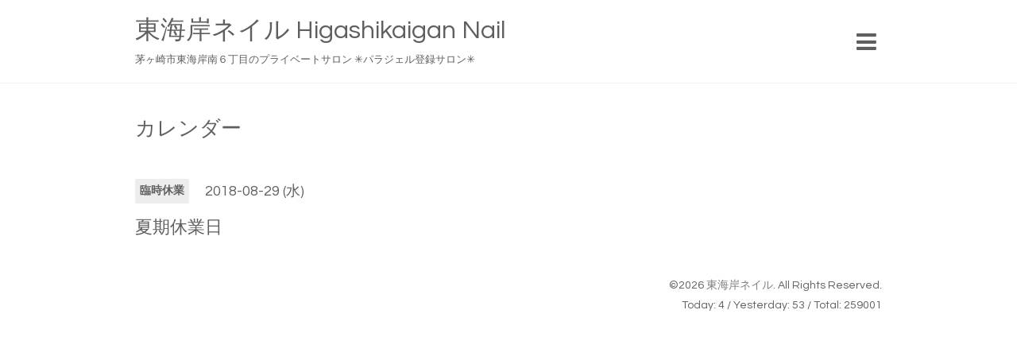

--- FILE ---
content_type: text/html; charset=utf-8
request_url: https://higashikaigan-nail.com/calendar/2158541
body_size: 1852
content:
<!DOCTYPE html>
<html xmlns="http://www.w3.org/1999/xhtml" xml:lang="ja" lang="ja">
<head>
  <!-- Showcase: ver.201607070000 -->
  <meta charset="utf-8" />
  <title>夏期休業日 - 東海岸ネイル   Higashikaigan Nail</title>
  <meta name="viewport" content="width=device-width, initial-scale=1, maximum-scale=1, user-scalable=yes" />

  <meta name="description" content="" />
  <meta name="keywords" content="茅ヶ崎市,東海岸ネイル,ネイルサロン,リーズナブル,ジェルネイル,パラジェル登録サロン" />

  <meta property="og:title" content="東海岸ネイル   Higashikaigan Nail" />
  <meta property="og:image" content="" />
  <meta property="og:site_name" content="東海岸ネイル   Higashikaigan Nail" />
  
  <link rel="alternate" type="application/rss+xml" title="東海岸ネイル   Higashikaigan Nail / RSS" href="/feed.rss" />

  <style type="text/css" media="all">
    @import url(//fonts.googleapis.com/css?family=Questrial);
  </style>

  <link href="/style.css?302790-1492172333" rel="stylesheet" />
  <link href="//maxcdn.bootstrapcdn.com/font-awesome/4.6.3/css/font-awesome.min.css" rel="stylesheet" />
  <link href="/assets/slick/slick.css" rel="stylesheet" />

  <script src="/assets/jquery/jquery-1.9.1.min.js"></script>
  <script src="/assets/colorbox/jquery.colorbox-min.js"></script>
  <script src="/assets/slick/slick.js"></script>
  <script src="/assets/lineup/jquery-lineup.min.js"></script>
  <script type="text/javascript" src="/js/tooltip.js"></script>
  <script src="/assets/tile/tile.js"></script>
  <script src="/assets/clipsquareimage/jquery.clipsquareimage.js"></script>
  <script src="/js/theme_showcase/init.js"></script>

</head>
<body id="calendar">

  <div class="totop">
    <i class="button fa fa-chevron-up"></i>
  </div>

  <div id="container">

    <!-- #header -->
    <div id="header" class="cd-header">
      <div class="inner">

        <div class="column right_column">

          <div id="button_navi" class="item">
            <div class="inner navi_trigger cd-primary-nav-trigger">
              <i class="fa fa-navicon"></i>
            </div>
          </div>

          <div class="social_area item">
            <div class="inner">
              <div class="social">
                

                

                
              </div>
              <div class="shop_tel">
                <i class="fa fa-phone-square"></i>080-2375-6755
              </div>
            </div>
          </div>

        </div>
        <!-- /.right_column -->

        <div class="column left_column">
          <h1>
            <a href="https://higashikaigan-nail.com">東海岸ネイル   Higashikaigan Nail</a>
          </h1>

          <div class="site_description">
            <span>茅ヶ崎市東海岸南６丁目のプライベートサロン  ✳︎パラジェル登録サロン✳︎</span>
          </div>
        </div>
        <!-- /.left_column -->

      </div>
      <!-- /.inner -->

      <div id="navi" class="">
        <ul>
          
          <li class="navi_top">
            <a href="/" >トップページ</a>
          </li>
          
          <li class="navi_info">
            <a href="/info" >インフォメーション</a>
          </li>
          
          <li class="navi_photo">
            <a href="/photo" >ネイルデザイン</a>
          </li>
          
          <li class="navi_menu">
            <a href="/menu" >料金表</a>
          </li>
          
          <li class="navi_calendar active">
            <a href="/calendar" >カレンダー</a>
          </li>
          
          <li class="navi_about">
            <a href="/about" >店舗情報</a>
          </li>
          
          <li class="navi_contact">
            <a href="/contact" >お問い合わせ</a>
          </li>
          
          <li class="navi_coupon">
            <a href="/coupon" >クーポン</a>
          </li>
          
          <li class="navi_staff">
            <a href="/staff" >ネイリスト紹介</a>
          </li>
          
          <li class="navi_diary">
            <a href="/diary" >時々日記🖌</a>
          </li>
          
        </ul>
      </div>
      <!-- /#navi -->

    </div>
    <!-- /#header -->

    <div id="content">

<!-- CONTENT ----------------------------------------------------------------------- -->















<!----------------------------------------------
ページ：カレンダー
---------------------------------------------->
<div class="inner">

  <h2><span>カレンダー</span></h2>

    


    
    <div class="details">
      <div>
        <span class="category">臨時休業</span>&nbsp; <span class="date">2018-08-29 (水)</span>
      </div>

      <h3>夏期休業日</h3>

      <div class="body textfield">
        
      </div>

      <div class="image">
        
      </div>

    </div>
    

</div>
<!-- /.inner -->



















<!-- CONTENT ----------------------------------------------------------------------- -->

    </div>
    <!-- /#content -->


    


    <!-- .today_area -->
    <div class="today_area">
      <div class="inner">

        <dl>
          <dt class="today_title">
            Today&apos;s Schedule
          </dt>
          
        </dl>
        <!-- /#schedule -->

      </div>
    </div>
    <!-- /.today_area -->


    <div id="gadgets">
      <div class="inner">
        
      </div>
    </div>


    <div id="footer">
      <div class="inner">

        <div class="qr_area">
          <img src="//r.goope.jp/qr/kaigan-nailsalon"width="100" height="100" />
        </div>

        <div class="left_column">
        </div>

        <div class="right_column">
          <div class="copyright">
            &copy;2026 <a href="https://higashikaigan-nail.com">東海岸ネイル</a>. All Rights Reserved.
          </div>

          <div class="counter_area access_counter">
            Today: <span class="num">4</span> /
            Yesterday: <span class="num">53</span> /
            Total: <span class="num">259001</span>
          </div>

          <div>
            <div class="powered">
              Powered by <a class="link_color_02" href="https://goope.jp/">グーペ</a> /
              <a class="link_color_02" href="https://admin.goope.jp/">Admin</a>
            </div>

            <div class="shop_rss">
              <span>/ </span><a href="/feed.rss">RSS</a>
            </div>
          </div>

        </div>
      </div>
    </div>

  </div>
  <!-- /#container -->
</body>
</html>
